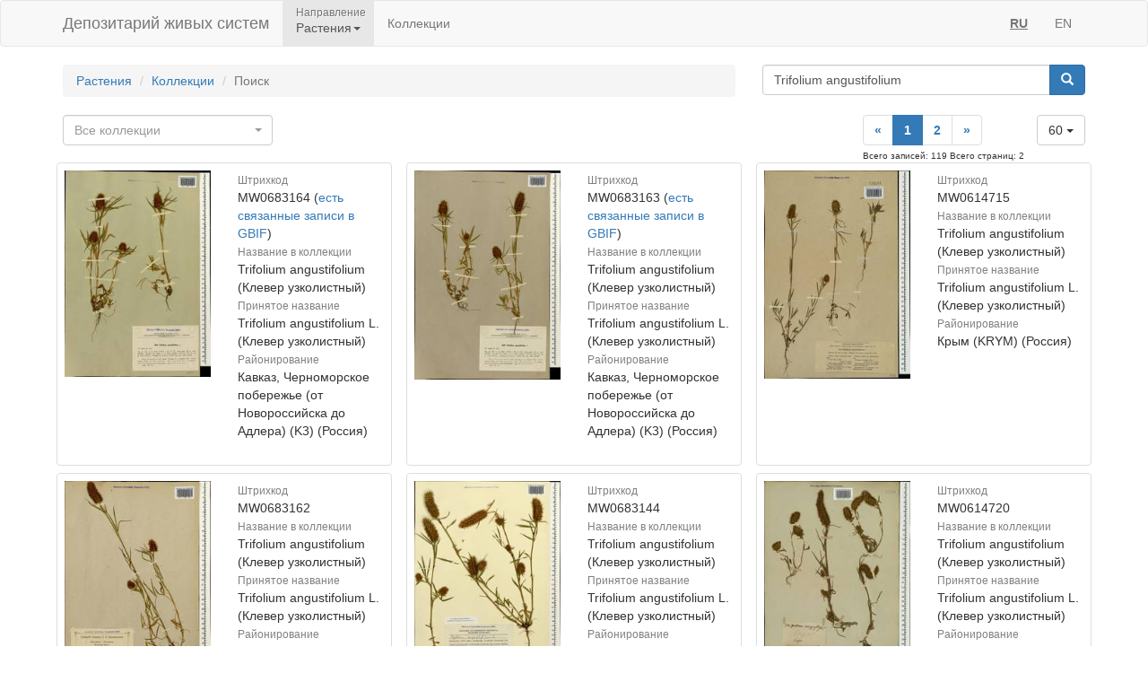

--- FILE ---
content_type: text/html;charset=UTF-8
request_url: https://plant.depo.msu.ru/open/public/search?queryString=Trifolium%20angustifolium&searchBy=any&division=p&x=10&y=12
body_size: 8975
content:
<!doctype html>
<html lang="ru">

<head>
    <!-- Общий Head -->
<!-- Общий Head -->
<meta charset="UTF-8"/>
<meta name="viewport" content="width=device-width, initial-scale=1"/>
<!-- Yandex.Metrika counter -->
<script type="text/javascript" > (function (d, w, c) { (w[c] = w[c] || []).push(function() { try { w.yaCounter50830101 = new Ya.Metrika2({ id:50830101, clickmap:true, trackLinks:true, accurateTrackBounce:true, webvisor:true }); } catch(e) { } }); var n = d.getElementsByTagName("script")[0], s = d.createElement("script"), f = function () { n.parentNode.insertBefore(s, n); }; s.type = "text/javascript"; s.async = true; s.src = "https://mc.yandex.ru/metrika/tag.js"; if (w.opera == "[object Opera]") { d.addEventListener("DOMContentLoaded", f, false); } else { f(); } })(document, window, "yandex_metrika_callbacks2"); </script>
<!-- /Yandex.Metrika counter -->
<link href="/open/resources/bootstrap/css/bootstrap.min.css" rel="stylesheet">
<link href="/open/resources/select2/css/select2.min.css" rel="stylesheet">
<link href="/open/resources/select2/css/select2-bootstrap.min.css" rel="stylesheet">
<link href="/open/resources/css/styles.css?v=6" rel="stylesheet">

    <link rel="alternate" hreflang="ru" href="https://plant.depo.msu.ru/open/public/search?queryString=Trifolium%20angustifolium&searchBy=any&division=p&x=10&y=12" />
    <link rel="alternate" hreflang="en" href="https://plant.depo.msu.ru/open/public/en/search?queryString=Trifolium%20angustifolium&searchBy=any&division=p&x=10&y=12" />

    <title>Поиск</title>
</head>
<body>








<div class="wrap">

    <!-- Верхняя навигация -->

<!-- Верхняя навигация -->
<nav class="navbar navbar-default">
    <div class="container">
        <div class="navbar-header">
            <button type="button" class="navbar-toggle collapsed" data-toggle="collapse" data-target="#navbar-collapse-1" aria-expanded="false">
                <span class="sr-only">Навигация</span>
                <span class="icon-bar"></span>
                <span class="icon-bar"></span>
                <span class="icon-bar"></span>
            </button>
            <a class="navbar-brand" href="/open/public" title="Национальный банк-депозитарий живых систем">
Депозитарий живых систем            </a>
        </div>

        <div class="collapse navbar-collapse" id="navbar-collapse-1">
            <ul class="nav navbar-nav">
                <li class="dropdown active">
                    <span class="dropdown-title">Направление</span>
                    <a href="#" class="dropdown-toggle titled" data-toggle="dropdown" role="button" aria-haspopup="true" aria-expanded="false">Растения<span class="caret"></span></a>
                    <ul class="dropdown-menu">
                            <li><a class="js-change-project" href="javascript:void(0)" data-project="M">
                                Микроорганизмы и грибы</a></li>
                                <li role="separator" class="divider"></li>
                            <li><a class="js-change-project" href="javascript:void(0)" data-project="A">
                                Животные</a></li>
                                <li role="separator" class="divider"></li>
                            <li><a class="js-change-project" href="javascript:void(0)" data-project="P">
                                Растения</a></li>
                                <li role="separator" class="divider"></li>
                            <li><a class="js-change-project" href="javascript:void(0)" data-project="H">
                                Биоматериалы человека</a></li>
                                <li role="separator" class="divider"></li>
                            <li><a class="js-change-project" href="javascript:void(0)" data-project="AGRO">
                                Культурные растения</a></li>
                                <li role="separator" class="divider"></li>
                            <li><a class="js-change-project" href="javascript:void(0)" data-project="DROS">
                                Дрозофилы</a></li>
                                <li role="separator" class="divider"></li>
                            <li><a class="js-change-project" href="javascript:void(0)" data-project="CHENZ">
                                Химическая Энзимология</a></li>
                                <li role="separator" class="divider"></li>
                            <li><a class="js-change-project" href="javascript:void(0)" data-project="BOOK">
                                Книги</a></li>
                    </ul>
                </li>
                <li><a href="/open/public/collections">Коллекции</a></li>

            </ul>

            <ul class="nav navbar-nav navbar-right">
                <li><a href="#" title="русский" class="language-link locale-active">RU</a></li>
                <li><a href="#" title="english" class="language-link ">EN</a></li>
            </ul>
        </div><!-- /.navbar-collapse -->
    </div><!-- /.container-fluid -->
</nav>
    <div class="container">
        <div class="row">
            <div class="col-sm-8">
                <!-- Хлебные крошки (градусник) -->
                <ol class="breadcrumb">
                    <li><a href="index">Растения</a></li>
                    <li><a href="collections">Коллекции</a></li>
                    <li class="active">Поиск</li>
                </ol>
            </div>
            <div class="col-sm-4">
                <div class="search-buttons">
<div class="input-group">
    <input type="text" class="form-control js-search-input" placeholder="Поиск: [род вид география синоним]">
    <span class="input-group-btn">
        <button class="btn btn-primary js-search-btn" data-search-by="any" data-search-type="organisms" type="button"><span class="glyphicon glyphicon-search"></span></button>
    </span>
</div>
                </div>
            </div>
        </div>

        <!-- Тулбар -->

        <div class="row">
            <div class="col-md-8">
                <div class="btn-toolbar search-buttons">

                        <div class="btn-group filter-selector">
                            <select id="js-filter-by-collection" style="width: 100%;" >
                                <option></option>
                                        <option value="MW-HerbAlchem">
                                            Herbarium Alchemillarum
                                        </option>
                                        <option value="KRSU">
                                            Гербарий СФУ (г. Красноярск)
                                        </option>
                                        <option value="MW">
                                            Гербарий МГУ
                                        </option>
                                        <option value="TUL">
                                            Гербарий ТГПУ (г. Тула)
                                        </option>
                                        <option value="TULGU">
                                            Гербарий ТулГУ (г. Тула)
                                        </option>
                                        <option value="MW-DigiPic">
                                            Digital Pictures of Living Plants
                                        </option>
                                        <option value="MW-Bryo">
                                            Гербарий мохообразных МГУ
                                        </option>
                                        <option value="KULPOL">
                                            Гербарий Музея-заповедника «Куликово поле» (г. Тула)
                                        </option>
                                        <option value="MAG">
                                            Гербарий ИБПС ДВО РАН (г. Магадан)
                                        </option>
                                        <option value="SMR">
                                            Гербарий Самарского университета
                                        </option>
                                        <option value="MW-Type">
                                            Типовой гербарий МГУ
                                        </option>
                                        <option value="KHA">
                                            Гербарий ИВЭП ДВО РАН (г. Хабаровск)
                                        </option>
                                        <option value="KUZ">
                                            Гербарий КузБС (г. Кемерово)
                                        </option>
                                        <option value="ATLAS">
                                            Атлас флоры России
                                        </option>
                                        <option value="TKM">
                                            Гербарий Тульского музея
                                        </option>
                                        <option value="MHA">
                                            Гербарий ГБС РАН
                                        </option>
                                        <option value="IRKU">
                                            Гербарий ИГУ (г. Иркутск)
                                        </option>
                                        <option value="RU-TYPES">
                                            Образцы из протологов
                                        </option>
                                        <option value="MW-DNA">
                                            ДНК растений
                                        </option>
                            </select>
                        </div>


                </div>
            </div>
            <!-- Блок с постраничным разбиением -->
                <div class="col-md-4">
<!-- Блок с постраничным разбиением -->

<div class="dropdown max-items-pager" style="float: right">
    <button class="btn btn-default dropdown-toggle" type="button" data-toggle="dropdown">
        60
        <span class="caret"></span></button>
    <ul class="dropdown-menu dropdown-menu-right" role="menu">
        <li><a role="menuitem" href="#">60</a></li>
        <li><a role="menuitem" href="#">120</a></li>
        <li><a role="menuitem" href="#">240</a></li>
        <li><a role="menuitem" href="#">600</a></li>
    </ul>
</div>
<div style="float: right">

    <nav aria-label="Page navigation">
        <ul class="pagination">
            <li>
                <a href="javascript:void(0)" aria-label="Previous" data-page="">
                    <span aria-hidden="true">&laquo;</span>
                </a>
            </li>
                    <li class="active"><a href="javascript:void(0)" data-page="1" class="active">1</a></li>
                    <li><a href="javascript:void(0)" data-page="2">2</a></li>
            <li>
                <a href="javascript:void(0)" aria-label="Next" data-page="2">
                    <span aria-hidden="true">&raquo;</span>
                </a>
            </li>
        </ul>
    </nav>
    <div style="font-size: x-small">
        Всего записей: 119
        Всего страниц: 2
    </div>
</div>
<div style="clear: both"></div>
                </div>
        </div>

        <!-- Разворачивающийся блок поиска -->

<!-- Разворачивающийся блок поиска -->
<div class="collapse" id="searchConditions">


<div class="well">
    <div class="row">
        <div class="col-sm-6">
            <h3>По организмам</h3>
            <div class="input-group">
                <input type="text" class="form-control" placeholder="Поиск выше рода">
                <span class="input-group-btn">
                                <button data-search-by="upper-genera" data-search-type="organisms" class="btn btn-primary js-search-btn" type="button"><span
                                        class="glyphicon glyphicon-search"></span></button>
                            </span>
            </div>

            <div class="input-group">
                <input type="text" class="form-control" placeholder="Поиск по виду">
                <span class="input-group-btn">
                                <button data-search-by="species" data-search-type="organisms" class="btn btn-primary js-search-btn" type="button"><span
                                        class="glyphicon glyphicon-search"></span></button>
                            </span>
            </div>

            <div class="input-group">
                <input type="text" class="form-control" placeholder="Поиск по роду">
                <span class="input-group-btn">
                                <button data-search-by="genera" data-search-type="organisms" class="btn btn-primary js-search-btn" type="button"><span
                                        class="glyphicon glyphicon-search"></span></button>
                            </span>
            </div>
        </div>


    </div>
</div>

</div>
        <!-- Блок с результатами (карточками) -->
                        <div class="row row-eq-height 1collection-view">
                        <div class="col-md-4 collection-item" data-link="/open/public/item/MW0683164">
                            <div class="collection-item-inner">
        <div class="row small-card">
            <div class="col-xs-6">        <img class="img-responsive" alt="Клевер узколистный L., Кавказ, Черноморское побережье (от Новороссийска до Адлера) (K3) (Россия)" title="MW0683164, Trifolium angustifolium (Клевер узколистный), specimen" src="/open/public/img/thumbnail/c5e1f7646f6509a4ae8cfbf89d0bf10b9bb54bac.jpg">
</div>
            <div class="col-xs-6"><dl class="dl-vertical" >
<dt><small>Штрихкод</small></dt>
<dd>MW0683164
(<a href="https://www.gbif.org/occurrence/1697800697/cluster" target="_blank">есть связанные записи в GBIF</a>)
</dd>
<dt><small>Название в коллекции</small></dt>
<dd>
Trifolium angustifolium (Клевер узколистный)
</dd>
<dt><small>Принятое название</small></dt>
<dd>Trifolium angustifolium L. (Клевер узколистный)</dd>
<dt><small>Районирование</small></dt>
<dd>Кавказ, Черноморское побережье (от Новороссийска до Адлера) (K3) (Россия)</dd>
</dl></div>
        </div>
                            </div>
                        </div>
                        <div class="col-md-4 collection-item" data-link="/open/public/item/MW0683163">
                            <div class="collection-item-inner">
        <div class="row small-card">
            <div class="col-xs-6">        <img class="img-responsive" alt="Клевер узколистный L., Кавказ, Черноморское побережье (от Новороссийска до Адлера) (K3) (Россия)" title="MW0683163, Trifolium angustifolium (Клевер узколистный), specimen" src="/open/public/img/thumbnail/88523763a8d6de9423ba31a5f6995681a4acf666.jpg">
</div>
            <div class="col-xs-6"><dl class="dl-vertical" >
<dt><small>Штрихкод</small></dt>
<dd>MW0683163
(<a href="https://www.gbif.org/occurrence/1697800645/cluster" target="_blank">есть связанные записи в GBIF</a>)
</dd>
<dt><small>Название в коллекции</small></dt>
<dd>
Trifolium angustifolium (Клевер узколистный)
</dd>
<dt><small>Принятое название</small></dt>
<dd>Trifolium angustifolium L. (Клевер узколистный)</dd>
<dt><small>Районирование</small></dt>
<dd>Кавказ, Черноморское побережье (от Новороссийска до Адлера) (K3) (Россия)</dd>
</dl></div>
        </div>
                            </div>
                        </div>
                        <div class="col-md-4 collection-item" data-link="/open/public/item/MW0614715">
                            <div class="collection-item-inner">
        <div class="row small-card">
            <div class="col-xs-6">        <img class="img-responsive" alt="Клевер узколистный L., Крым (KRYM) (Россия)" title="MW0614715, Trifolium angustifolium (Клевер узколистный), specimen" src="/open/public/img/thumbnail/aee22d3b5411f7a69e3872af514eba50a3a5e52e.jpg">
</div>
            <div class="col-xs-6"><dl class="dl-vertical" >
<dt><small>Штрихкод</small></dt>
<dd>MW0614715
</dd>
<dt><small>Название в коллекции</small></dt>
<dd>
Trifolium angustifolium (Клевер узколистный)
</dd>
<dt><small>Принятое название</small></dt>
<dd>Trifolium angustifolium L. (Клевер узколистный)</dd>
<dt><small>Районирование</small></dt>
<dd>Крым (KRYM) (Россия)</dd>
</dl></div>
        </div>
                            </div>
                        </div>
                        </div>
                        <div class="row row-eq-height 1collection-view">
                        <div class="col-md-4 collection-item" data-link="/open/public/item/MW0683162">
                            <div class="collection-item-inner">
        <div class="row small-card">
            <div class="col-xs-6">        <img class="img-responsive" alt="Клевер узколистный L., Кавказ, Черноморское побережье (от Новороссийска до Адлера) (K3) (Россия)" title="MW0683162, Trifolium angustifolium (Клевер узколистный), specimen" src="/open/public/img/thumbnail/47d25fb7f9b56329fc0c706ed58b901f30c29414.jpg">
</div>
            <div class="col-xs-6"><dl class="dl-vertical" >
<dt><small>Штрихкод</small></dt>
<dd>MW0683162
</dd>
<dt><small>Название в коллекции</small></dt>
<dd>
Trifolium angustifolium (Клевер узколистный)
</dd>
<dt><small>Принятое название</small></dt>
<dd>Trifolium angustifolium L. (Клевер узколистный)</dd>
<dt><small>Районирование</small></dt>
<dd>Кавказ, Черноморское побережье (от Новороссийска до Адлера) (K3) (Россия)</dd>
</dl></div>
        </div>
                            </div>
                        </div>
                        <div class="col-md-4 collection-item" data-link="/open/public/item/MW0683144">
                            <div class="collection-item-inner">
        <div class="row small-card">
            <div class="col-xs-6">        <img class="img-responsive" alt="Клевер узколистный L., Кавказ, Дагестан (K2) (Россия)" title="MW0683144, Trifolium angustifolium (Клевер узколистный), specimen" src="/open/public/img/thumbnail/1ca682dfbad796b06d450fb86165fafec509f6e5.jpg">
</div>
            <div class="col-xs-6"><dl class="dl-vertical" >
<dt><small>Штрихкод</small></dt>
<dd>MW0683144
</dd>
<dt><small>Название в коллекции</small></dt>
<dd>
Trifolium angustifolium (Клевер узколистный)
</dd>
<dt><small>Принятое название</small></dt>
<dd>Trifolium angustifolium L. (Клевер узколистный)</dd>
<dt><small>Районирование</small></dt>
<dd>Кавказ, Дагестан (K2) (Россия)</dd>
</dl></div>
        </div>
                            </div>
                        </div>
                        <div class="col-md-4 collection-item" data-link="/open/public/item/MW0614720">
                            <div class="collection-item-inner">
        <div class="row small-card">
            <div class="col-xs-6">        <img class="img-responsive" alt="Клевер узколистный L., Крым (KRYM) (Россия)" title="MW0614720, Trifolium angustifolium (Клевер узколистный), specimen" src="/open/public/img/thumbnail/5bc85b97f0afbad232739de1676ed0905cbc692d.jpg">
</div>
            <div class="col-xs-6"><dl class="dl-vertical" >
<dt><small>Штрихкод</small></dt>
<dd>MW0614720
</dd>
<dt><small>Название в коллекции</small></dt>
<dd>
Trifolium angustifolium (Клевер узколистный)
</dd>
<dt><small>Принятое название</small></dt>
<dd>Trifolium angustifolium L. (Клевер узколистный)</dd>
<dt><small>Районирование</small></dt>
<dd>Крым (KRYM) (Россия)</dd>
</dl></div>
        </div>
                            </div>
                        </div>
                        </div>
                        <div class="row row-eq-height 1collection-view">
                        <div class="col-md-4 collection-item" data-link="/open/public/item/MW0614727">
                            <div class="collection-item-inner">
        <div class="row small-card">
            <div class="col-xs-6">        <img class="img-responsive" alt="Клевер узколистный L., Крым (KRYM) (Россия)" title="MW0614727, Trifolium angustifolium (Клевер узколистный), specimen" src="/open/public/img/thumbnail/02ca1b8b80d35147cbcb589dbd65270642377f2c.jpg">
</div>
            <div class="col-xs-6"><dl class="dl-vertical" >
<dt><small>Штрихкод</small></dt>
<dd>MW0614727
</dd>
<dt><small>Название в коллекции</small></dt>
<dd>
Trifolium angustifolium (Клевер узколистный)
</dd>
<dt><small>Принятое название</small></dt>
<dd>Trifolium angustifolium L. (Клевер узколистный)</dd>
<dt><small>Районирование</small></dt>
<dd>Крым (KRYM) (Россия)</dd>
</dl></div>
        </div>
                            </div>
                        </div>
                        <div class="col-md-4 collection-item" data-link="/open/public/item/MW0614726">
                            <div class="collection-item-inner">
        <div class="row small-card">
            <div class="col-xs-6">        <img class="img-responsive" alt="Клевер узколистный L., Крым (KRYM) (Россия)" title="MW0614726, Trifolium angustifolium (Клевер узколистный), specimen" src="/open/public/img/thumbnail/6dec366dc770cd11c17e16adf993f1be8d9cd547.jpg">
</div>
            <div class="col-xs-6"><dl class="dl-vertical" >
<dt><small>Штрихкод</small></dt>
<dd>MW0614726
</dd>
<dt><small>Название в коллекции</small></dt>
<dd>
Trifolium angustifolium (Клевер узколистный)
</dd>
<dt><small>Принятое название</small></dt>
<dd>Trifolium angustifolium L. (Клевер узколистный)</dd>
<dt><small>Районирование</small></dt>
<dd>Крым (KRYM) (Россия)</dd>
</dl></div>
        </div>
                            </div>
                        </div>
                        <div class="col-md-4 collection-item" data-link="/open/public/item/MW0614722">
                            <div class="collection-item-inner">
        <div class="row small-card">
            <div class="col-xs-6">        <img class="img-responsive" alt="Клевер узколистный L., Крым (KRYM) (Россия)" title="MW0614722, Trifolium angustifolium (Клевер узколистный), specimen" src="/open/public/img/thumbnail/9b086171b255c00f40d886e56cf9e6bc4187ab3f.jpg">
</div>
            <div class="col-xs-6"><dl class="dl-vertical" >
<dt><small>Штрихкод</small></dt>
<dd>MW0614722
</dd>
<dt><small>Название в коллекции</small></dt>
<dd>
Trifolium angustifolium (Клевер узколистный)
</dd>
<dt><small>Принятое название</small></dt>
<dd>Trifolium angustifolium L. (Клевер узколистный)</dd>
<dt><small>Районирование</small></dt>
<dd>Крым (KRYM) (Россия)</dd>
</dl></div>
        </div>
                            </div>
                        </div>
                        </div>
                        <div class="row row-eq-height 1collection-view">
                        <div class="col-md-4 collection-item" data-link="/open/public/item/MW0614723">
                            <div class="collection-item-inner">
        <div class="row small-card">
            <div class="col-xs-6">        <img class="img-responsive" alt="Клевер узколистный L., Крым (KRYM) (Россия)" title="MW0614723, Trifolium angustifolium (Клевер узколистный), specimen" src="/open/public/img/thumbnail/cf94d4cfb3956cc8472879e51b81acea23da6b10.jpg">
</div>
            <div class="col-xs-6"><dl class="dl-vertical" >
<dt><small>Штрихкод</small></dt>
<dd>MW0614723
</dd>
<dt><small>Название в коллекции</small></dt>
<dd>
Trifolium angustifolium (Клевер узколистный)
</dd>
<dt><small>Принятое название</small></dt>
<dd>Trifolium angustifolium L. (Клевер узколистный)</dd>
<dt><small>Районирование</small></dt>
<dd>Крым (KRYM) (Россия)</dd>
</dl></div>
        </div>
                            </div>
                        </div>
                        <div class="col-md-4 collection-item" data-link="/open/public/item/MW0614718">
                            <div class="collection-item-inner">
        <div class="row small-card">
            <div class="col-xs-6">        <img class="img-responsive" alt="Клевер узколистный L., Крым (KRYM) (Россия)" title="MW0614718, Trifolium angustifolium (Клевер узколистный), specimen" src="/open/public/img/thumbnail/032b889563db7af5746989b52f79f4c6d66b1499.jpg">
</div>
            <div class="col-xs-6"><dl class="dl-vertical" >
<dt><small>Штрихкод</small></dt>
<dd>MW0614718
</dd>
<dt><small>Название в коллекции</small></dt>
<dd>
Trifolium angustifolium (Клевер узколистный)
</dd>
<dt><small>Принятое название</small></dt>
<dd>Trifolium angustifolium L. (Клевер узколистный)</dd>
<dt><small>Районирование</small></dt>
<dd>Крым (KRYM) (Россия)</dd>
</dl></div>
        </div>
                            </div>
                        </div>
                        <div class="col-md-4 collection-item" data-link="/open/public/item/MW0614721">
                            <div class="collection-item-inner">
        <div class="row small-card">
            <div class="col-xs-6">        <img class="img-responsive" alt="Клевер узколистный L., Крым (KRYM) (Россия)" title="MW0614721, Trifolium angustifolium (Клевер узколистный), specimen" src="/open/public/img/thumbnail/2b036473095f2dddede373ae569b3961df5bbf80.jpg">
</div>
            <div class="col-xs-6"><dl class="dl-vertical" >
<dt><small>Штрихкод</small></dt>
<dd>MW0614721
</dd>
<dt><small>Название в коллекции</small></dt>
<dd>
Trifolium angustifolium (Клевер узколистный)
</dd>
<dt><small>Принятое название</small></dt>
<dd>Trifolium angustifolium L. (Клевер узколистный)</dd>
<dt><small>Районирование</small></dt>
<dd>Крым (KRYM) (Россия)</dd>
</dl></div>
        </div>
                            </div>
                        </div>
                        </div>
                        <div class="row row-eq-height 1collection-view">
                        <div class="col-md-4 collection-item" data-link="/open/public/item/MW0614724">
                            <div class="collection-item-inner">
        <div class="row small-card">
            <div class="col-xs-6">        <img class="img-responsive" alt="Клевер узколистный L., Крым (KRYM) (Россия)" title="MW0614724, Trifolium angustifolium (Клевер узколистный), specimen" src="/open/public/img/thumbnail/4c5ffe761dc094b2f752f3380b6904e65eadfb7b.jpg">
</div>
            <div class="col-xs-6"><dl class="dl-vertical" >
<dt><small>Штрихкод</small></dt>
<dd>MW0614724
</dd>
<dt><small>Название в коллекции</small></dt>
<dd>
Trifolium angustifolium (Клевер узколистный)
</dd>
<dt><small>Принятое название</small></dt>
<dd>Trifolium angustifolium L. (Клевер узколистный)</dd>
<dt><small>Районирование</small></dt>
<dd>Крым (KRYM) (Россия)</dd>
</dl></div>
        </div>
                            </div>
                        </div>
                        <div class="col-md-4 collection-item" data-link="/open/public/item/MW0614725">
                            <div class="collection-item-inner">
        <div class="row small-card">
            <div class="col-xs-6">        <img class="img-responsive" alt="Клевер узколистный L., Крым (KRYM) (Россия)" title="MW0614725, Trifolium angustifolium (Клевер узколистный), specimen" src="/open/public/img/thumbnail/875326be09707e50354a6c2f7fe98bb86f1ab622.jpg">
</div>
            <div class="col-xs-6"><dl class="dl-vertical" >
<dt><small>Штрихкод</small></dt>
<dd>MW0614725
</dd>
<dt><small>Название в коллекции</small></dt>
<dd>
Trifolium angustifolium (Клевер узколистный)
</dd>
<dt><small>Принятое название</small></dt>
<dd>Trifolium angustifolium L. (Клевер узколистный)</dd>
<dt><small>Районирование</small></dt>
<dd>Крым (KRYM) (Россия)</dd>
</dl></div>
        </div>
                            </div>
                        </div>
                        <div class="col-md-4 collection-item" data-link="/open/public/item/MW0614730">
                            <div class="collection-item-inner">
        <div class="row small-card">
            <div class="col-xs-6">        <img class="img-responsive" alt="Клевер узколистный L., Крым (KRYM) (Россия)" title="MW0614730, Trifolium angustifolium (Клевер узколистный), specimen" src="/open/public/img/thumbnail/ae430d258170e0bb1b352aa47c881eef6abcb67e.jpg">
</div>
            <div class="col-xs-6"><dl class="dl-vertical" >
<dt><small>Штрихкод</small></dt>
<dd>MW0614730
</dd>
<dt><small>Название в коллекции</small></dt>
<dd>
Trifolium angustifolium (Клевер узколистный)
</dd>
<dt><small>Принятое название</small></dt>
<dd>Trifolium angustifolium L. (Клевер узколистный)</dd>
<dt><small>Районирование</small></dt>
<dd>Крым (KRYM) (Россия)</dd>
</dl></div>
        </div>
                            </div>
                        </div>
                        </div>
                        <div class="row row-eq-height 1collection-view">
                        <div class="col-md-4 collection-item" data-link="/open/public/item/MW0614731">
                            <div class="collection-item-inner">
        <div class="row small-card">
            <div class="col-xs-6">        <img class="img-responsive" alt="Клевер узколистный L., Крым (KRYM) (Россия)" title="MW0614731, Trifolium angustifolium (Клевер узколистный), specimen" src="/open/public/img/thumbnail/743bd7d3c78dd879fe376b95f9af1b18d71abeac.jpg">
</div>
            <div class="col-xs-6"><dl class="dl-vertical" >
<dt><small>Штрихкод</small></dt>
<dd>MW0614731
</dd>
<dt><small>Название в коллекции</small></dt>
<dd>
Trifolium angustifolium (Клевер узколистный)
</dd>
<dt><small>Принятое название</small></dt>
<dd>Trifolium angustifolium L. (Клевер узколистный)</dd>
<dt><small>Районирование</small></dt>
<dd>Крым (KRYM) (Россия)</dd>
</dl></div>
        </div>
                            </div>
                        </div>
                        <div class="col-md-4 collection-item" data-link="/open/public/item/MW0780223">
                            <div class="collection-item-inner">
        <div class="row small-card">
            <div class="col-xs-6">        <img class="img-responsive" alt="Клевер узколистный L., Западная Европа (EUR) (Италия)" title="MW0780223, Trifolium angustifolium (Клевер узколистный), specimen" src="/open/public/img/thumbnail/8be4fef39bca52675c25e649f6d688f35dcabb07.jpg">
</div>
            <div class="col-xs-6"><dl class="dl-vertical" >
<dt><small>Штрихкод</small></dt>
<dd>MW0780223
</dd>
<dt><small>Название в коллекции</small></dt>
<dd>
Trifolium angustifolium (Клевер узколистный)
</dd>
<dt><small>Принятое название</small></dt>
<dd>Trifolium angustifolium L. (Клевер узколистный)</dd>
<dt><small>Районирование</small></dt>
<dd>Западная Европа (EUR) (Италия)</dd>
</dl></div>
        </div>
                            </div>
                        </div>
                        <div class="col-md-4 collection-item" data-link="/open/public/item/MW0683167">
                            <div class="collection-item-inner">
        <div class="row small-card">
            <div class="col-xs-6">        <img class="img-responsive" alt="Клевер узколистный L., Кавказ, Грузия (K4) (Грузия)" title="MW0683167, Trifolium angustifolium (Клевер узколистный), specimen" src="/open/public/img/thumbnail/b37c3d00d659e14e2e5fcb9e04878d646e6cfaeb.jpg">
</div>
            <div class="col-xs-6"><dl class="dl-vertical" >
<dt><small>Штрихкод</small></dt>
<dd>MW0683167
</dd>
<dt><small>Название в коллекции</small></dt>
<dd>
Trifolium angustifolium (Клевер узколистный)
</dd>
<dt><small>Принятое название</small></dt>
<dd>Trifolium angustifolium L. (Клевер узколистный)</dd>
<dt><small>Районирование</small></dt>
<dd>Кавказ, Грузия (K4) (Грузия)</dd>
</dl></div>
        </div>
                            </div>
                        </div>
                        </div>
                        <div class="row row-eq-height 1collection-view">
                        <div class="col-md-4 collection-item" data-link="/open/public/item/MW0683168">
                            <div class="collection-item-inner">
        <div class="row small-card">
            <div class="col-xs-6">        <img class="img-responsive" alt="Клевер узколистный L., Кавказ, Грузия (K4) (Грузия)" title="MW0683168, Trifolium angustifolium (Клевер узколистный), specimen" src="/open/public/img/thumbnail/8a020cf15ee10c2c7d2f4ac13112f5c2031d8d3d.jpg">
</div>
            <div class="col-xs-6"><dl class="dl-vertical" >
<dt><small>Штрихкод</small></dt>
<dd>MW0683168
</dd>
<dt><small>Название в коллекции</small></dt>
<dd>
Trifolium angustifolium (Клевер узколистный)
</dd>
<dt><small>Принятое название</small></dt>
<dd>Trifolium angustifolium L. (Клевер узколистный)</dd>
<dt><small>Районирование</small></dt>
<dd>Кавказ, Грузия (K4) (Грузия)</dd>
</dl></div>
        </div>
                            </div>
                        </div>
                        <div class="col-md-4 collection-item" data-link="/open/public/item/MW0683170">
                            <div class="collection-item-inner">
        <div class="row small-card">
            <div class="col-xs-6">        <img class="img-responsive" alt="Клевер узколистный L., Кавказ, Грузия (K4) (Грузия)" title="MW0683170, Trifolium angustifolium (Клевер узколистный), specimen" src="/open/public/img/thumbnail/d0bde123fbe065cb54fa9d2f1777ebaa09f11ef8.jpg">
</div>
            <div class="col-xs-6"><dl class="dl-vertical" >
<dt><small>Штрихкод</small></dt>
<dd>MW0683170
</dd>
<dt><small>Название в коллекции</small></dt>
<dd>
Trifolium angustifolium (Клевер узколистный)
</dd>
<dt><small>Принятое название</small></dt>
<dd>Trifolium angustifolium L. (Клевер узколистный)</dd>
<dt><small>Районирование</small></dt>
<dd>Кавказ, Грузия (K4) (Грузия)</dd>
</dl></div>
        </div>
                            </div>
                        </div>
                        <div class="col-md-4 collection-item" data-link="/open/public/item/MW0683173">
                            <div class="collection-item-inner">
        <div class="row small-card">
            <div class="col-xs-6">        <img class="img-responsive" alt="Клевер узколистный L., Кавказ, Азербайджан (K6) (Азербайджан)" title="MW0683173, Trifolium angustifolium (Клевер узколистный), specimen" src="/open/public/img/thumbnail/601624eaa10f5b017a8d8242db4584c5a91dc959.jpg">
</div>
            <div class="col-xs-6"><dl class="dl-vertical" >
<dt><small>Штрихкод</small></dt>
<dd>MW0683173
</dd>
<dt><small>Название в коллекции</small></dt>
<dd>
Trifolium angustifolium (Клевер узколистный)
</dd>
<dt><small>Принятое название</small></dt>
<dd>Trifolium angustifolium L. (Клевер узколистный)</dd>
<dt><small>Районирование</small></dt>
<dd>Кавказ, Азербайджан (K6) (Азербайджан)</dd>
</dl></div>
        </div>
                            </div>
                        </div>
                        </div>
                        <div class="row row-eq-height 1collection-view">
                        <div class="col-md-4 collection-item" data-link="/open/public/item/MW0683169">
                            <div class="collection-item-inner">
        <div class="row small-card">
            <div class="col-xs-6">        <img class="img-responsive" alt="Клевер узколистный L., Кавказ, Грузия (K4) (Грузия)" title="MW0683169, Trifolium angustifolium (Клевер узколистный), specimen" src="/open/public/img/thumbnail/17ef175e55ca191ad76abfbf4f993fada63bc259.jpg">
</div>
            <div class="col-xs-6"><dl class="dl-vertical" >
<dt><small>Штрихкод</small></dt>
<dd>MW0683169
</dd>
<dt><small>Название в коллекции</small></dt>
<dd>
Trifolium angustifolium (Клевер узколистный)
</dd>
<dt><small>Принятое название</small></dt>
<dd>Trifolium angustifolium L. (Клевер узколистный)</dd>
<dt><small>Районирование</small></dt>
<dd>Кавказ, Грузия (K4) (Грузия)</dd>
</dl></div>
        </div>
                            </div>
                        </div>
                        <div class="col-md-4 collection-item" data-link="/open/public/item/MW0683171">
                            <div class="collection-item-inner">
        <div class="row small-card">
            <div class="col-xs-6">        <img class="img-responsive" alt="Клевер узколистный L., Кавказ, Абхазия (K4a) (Абхазия)" title="MW0683171, Trifolium angustifolium (Клевер узколистный), specimen" src="/open/public/img/thumbnail/6bfe8e09232bd4a66651af376fd0573bd3657e9e.jpg">
</div>
            <div class="col-xs-6"><dl class="dl-vertical" >
<dt><small>Штрихкод</small></dt>
<dd>MW0683171
</dd>
<dt><small>Название в коллекции</small></dt>
<dd>
Trifolium angustifolium (Клевер узколистный)
</dd>
<dt><small>Принятое название</small></dt>
<dd>Trifolium angustifolium L. (Клевер узколистный)</dd>
<dt><small>Районирование</small></dt>
<dd>Кавказ, Абхазия (K4a) (Абхазия)</dd>
</dl></div>
        </div>
                            </div>
                        </div>
                        <div class="col-md-4 collection-item" data-link="/open/public/item/MW0683146">
                            <div class="collection-item-inner">
        <div class="row small-card">
            <div class="col-xs-6">        <img class="img-responsive" alt="Клевер узколистный L., Кавказ, Дагестан (K2) (Россия)" title="MW0683146, Trifolium angustifolium (Клевер узколистный), specimen" src="/open/public/img/thumbnail/648cef885bbe9aa707dbfaac5dfef9873e1b3ff8.jpg">
</div>
            <div class="col-xs-6"><dl class="dl-vertical" >
<dt><small>Штрихкод</small></dt>
<dd>MW0683146
</dd>
<dt><small>Название в коллекции</small></dt>
<dd>
Trifolium angustifolium (Клевер узколистный)
</dd>
<dt><small>Принятое название</small></dt>
<dd>Trifolium angustifolium L. (Клевер узколистный)</dd>
<dt><small>Районирование</small></dt>
<dd>Кавказ, Дагестан (K2) (Россия)</dd>
</dl></div>
        </div>
                            </div>
                        </div>
                        </div>
                        <div class="row row-eq-height 1collection-view">
                        <div class="col-md-4 collection-item" data-link="/open/public/item/MW0683147">
                            <div class="collection-item-inner">
        <div class="row small-card">
            <div class="col-xs-6">        <img class="img-responsive" alt="Клевер узколистный L., Кавказ, Дагестан (K2) (Россия)" title="MW0683147, Trifolium angustifolium (Клевер узколистный), specimen" src="/open/public/img/thumbnail/e5fed2f43ab11b7182de08fabc13dcfac916f44a.jpg">
</div>
            <div class="col-xs-6"><dl class="dl-vertical" >
<dt><small>Штрихкод</small></dt>
<dd>MW0683147
</dd>
<dt><small>Название в коллекции</small></dt>
<dd>
Trifolium angustifolium (Клевер узколистный)
</dd>
<dt><small>Принятое название</small></dt>
<dd>Trifolium angustifolium L. (Клевер узколистный)</dd>
<dt><small>Районирование</small></dt>
<dd>Кавказ, Дагестан (K2) (Россия)</dd>
</dl></div>
        </div>
                            </div>
                        </div>
                        <div class="col-md-4 collection-item" data-link="/open/public/item/FLORUS_Trifolium_angustifolium">
                            <div class="collection-item-inner">
        <div class="row small-card">
            <div class="col-xs-6">        <img class="img-responsive" alt="Trifolium angustifolium, Клевер узколистный L., Атлас флоры России (FLORUS) (Россия)" title="FLORUS_Trifolium_angustifolium, Trifolium angustifolium (Клевер узколистный), specimen" src="/open/public/img/thumbnail/d52de56b30dbc45df3405f9f7d666f6b9d39dbf4.jpg">
</div>
            <div class="col-xs-6"><dl class="dl-vertical">
<dt><small>Название в коллекции</small></dt>
<dd>
Trifolium angustifolium (Клевер узколистный)
</dd>
<dt><small>Принятое название</small></dt>
<dd>Trifolium angustifolium L. (Клевер узколистный)</dd>
<dt><small>Районирование</small></dt>
<dd>Атлас флоры России (FLORUS) (Россия)</dd>
</dl></div>
        </div>
                            </div>
                        </div>
                        <div class="col-md-4 collection-item" data-link="/open/public/item/MW1018813">
                            <div class="collection-item-inner">
        <div class="row small-card">
            <div class="col-xs-6">        <img class="img-responsive" alt="Клевер узколистный L., Кавказ, Азербайджан (K6) (Азербайджан)" title="MW1018813, Trifolium angustifolium (Клевер узколистный), specimen" src="/open/public/img/thumbnail/b6322df94922bce170b30f010449b71d78121fe8.jpg">
</div>
            <div class="col-xs-6"><dl class="dl-vertical" >
<dt><small>Штрихкод</small></dt>
<dd>MW1018813
</dd>
<dt><small>Название в коллекции</small></dt>
<dd>
Trifolium angustifolium (Клевер узколистный)
</dd>
<dt><small>Принятое название</small></dt>
<dd>Trifolium angustifolium L. (Клевер узколистный)</dd>
<dt><small>Районирование</small></dt>
<dd>Кавказ, Азербайджан (K6) (Азербайджан)</dd>
</dl></div>
        </div>
                            </div>
                        </div>
                        </div>
                        <div class="row row-eq-height 1collection-view">
                        <div class="col-md-4 collection-item" data-link="/open/public/item/MW1018812">
                            <div class="collection-item-inner">
        <div class="row small-card">
            <div class="col-xs-6">        <img class="img-responsive" alt="Клевер узколистный L., Кавказ, Азербайджан (K6) (Азербайджан)" title="MW1018812, Trifolium angustifolium (Клевер узколистный), specimen" src="/open/public/img/thumbnail/d50c173b692806abdd55aa4dbe573b56460b90c0.jpg">
</div>
            <div class="col-xs-6"><dl class="dl-vertical" >
<dt><small>Штрихкод</small></dt>
<dd>MW1018812
</dd>
<dt><small>Название в коллекции</small></dt>
<dd>
Trifolium angustifolium (Клевер узколистный)
</dd>
<dt><small>Принятое название</small></dt>
<dd>Trifolium angustifolium L. (Клевер узколистный)</dd>
<dt><small>Районирование</small></dt>
<dd>Кавказ, Азербайджан (K6) (Азербайджан)</dd>
</dl></div>
        </div>
                            </div>
                        </div>
                        <div class="col-md-4 collection-item" data-link="/open/public/item/MW1018810">
                            <div class="collection-item-inner">
        <div class="row small-card">
            <div class="col-xs-6">        <img class="img-responsive" alt="Клевер узколистный L., Кавказ, Краснодарский край и Адыгея (K1a) (Россия)" title="MW1018810, Trifolium angustifolium (Клевер узколистный), specimen" src="/open/public/img/thumbnail/79bd7e9d55ed8c3411e18ff9c2bed25d20390f60.jpg">
</div>
            <div class="col-xs-6"><dl class="dl-vertical" >
<dt><small>Штрихкод</small></dt>
<dd>MW1018810
</dd>
<dt><small>Название в коллекции</small></dt>
<dd>
Trifolium angustifolium (Клевер узколистный)
</dd>
<dt><small>Принятое название</small></dt>
<dd>Trifolium angustifolium L. (Клевер узколистный)</dd>
<dt><small>Районирование</small></dt>
<dd>Кавказ, Краснодарский край и Адыгея (K1a) (Россия)</dd>
</dl></div>
        </div>
                            </div>
                        </div>
                        <div class="col-md-4 collection-item" data-link="/open/public/item/MW1015918">
                            <div class="collection-item-inner">
        <div class="row small-card">
            <div class="col-xs-6">        <img class="img-responsive" alt="Клевер узколистный L., Кавказ, Черноморское побережье (от Новороссийска до Адлера) (K3) (Россия)" title="MW1015918, Trifolium angustifolium (Клевер узколистный), specimen" src="/open/public/img/thumbnail/ec68af4eecaabe3c751dd255087f1adab08cba4d.jpg">
</div>
            <div class="col-xs-6"><dl class="dl-vertical" >
<dt><small>Штрихкод</small></dt>
<dd>MW1015918
</dd>
<dt><small>Название в коллекции</small></dt>
<dd>
Trifolium angustifolium (Клевер узколистный)
</dd>
<dt><small>Принятое название</small></dt>
<dd>Trifolium angustifolium L. (Клевер узколистный)</dd>
<dt><small>Районирование</small></dt>
<dd>Кавказ, Черноморское побережье (от Новороссийска до Адлера) (K3) (Россия)</dd>
</dl></div>
        </div>
                            </div>
                        </div>
                        </div>
                        <div class="row row-eq-height 1collection-view">
                        <div class="col-md-4 collection-item" data-link="/open/public/item/MW0599746">
                            <div class="collection-item-inner">
        <div class="row small-card">
            <div class="col-xs-6">        <img class="img-responsive" alt="Клевер узколистный L., Крым (KRYM) (Россия)" title="MW0599746, Trifolium angustifolium (Клевер узколистный), specimen" src="/open/public/img/thumbnail/ca81a8e050bc0f405e09bcbb7e83324e7f1875d7.jpg">
</div>
            <div class="col-xs-6"><dl class="dl-vertical" >
<dt><small>Штрихкод</small></dt>
<dd>MW0599746
</dd>
<dt><small>Название в коллекции</small></dt>
<dd>
Trifolium angustifolium (Клевер узколистный)
</dd>
<dt><small>Принятое название</small></dt>
<dd>Trifolium angustifolium L. (Клевер узколистный)</dd>
<dt><small>Районирование</small></dt>
<dd>Крым (KRYM) (Россия)</dd>
</dl></div>
        </div>
                            </div>
                        </div>
                        <div class="col-md-4 collection-item" data-link="/open/public/item/MW1018811">
                            <div class="collection-item-inner">
        <div class="row small-card">
            <div class="col-xs-6">        <img class="img-responsive" alt="Клевер узколистный L., Кавказ, Черноморское побережье (от Новороссийска до Адлера) (K3) (Россия)" title="MW1018811, Trifolium angustifolium (Клевер узколистный), specimen" src="/open/public/img/thumbnail/2affadf56a61ae958bb2c31116523ec468485ecf.jpg">
</div>
            <div class="col-xs-6"><dl class="dl-vertical" >
<dt><small>Штрихкод</small></dt>
<dd>MW1018811
</dd>
<dt><small>Название в коллекции</small></dt>
<dd>
Trifolium angustifolium (Клевер узколистный)
</dd>
<dt><small>Принятое название</small></dt>
<dd>Trifolium angustifolium L. (Клевер узколистный)</dd>
<dt><small>Районирование</small></dt>
<dd>Кавказ, Черноморское побережье (от Новороссийска до Адлера) (K3) (Россия)</dd>
</dl></div>
        </div>
                            </div>
                        </div>
                        <div class="col-md-4 collection-item" data-link="/open/public/item/MW1014609">
                            <div class="collection-item-inner">
        <div class="row small-card">
            <div class="col-xs-6">        <img class="img-responsive" alt="Клевер узколистный L., Кавказ, Черноморское побережье (от Новороссийска до Адлера) (K3) (Россия)" title="MW1014609, Trifolium angustifolium (Клевер узколистный), specimen" src="/open/public/img/thumbnail/b2fbad730a9fdb771769eaf05884ca296bd4d86c.jpg">
</div>
            <div class="col-xs-6"><dl class="dl-vertical" >
<dt><small>Штрихкод</small></dt>
<dd>MW1014609
</dd>
<dt><small>Название в коллекции</small></dt>
<dd>
Trifolium angustifolium (Клевер узколистный)
</dd>
<dt><small>Принятое название</small></dt>
<dd>Trifolium angustifolium L. (Клевер узколистный)</dd>
<dt><small>Районирование</small></dt>
<dd>Кавказ, Черноморское побережье (от Новороссийска до Адлера) (K3) (Россия)</dd>
</dl></div>
        </div>
                            </div>
                        </div>
                        </div>
                        <div class="row row-eq-height 1collection-view">
                        <div class="col-md-4 collection-item" data-link="/open/public/item/MW1015917">
                            <div class="collection-item-inner">
        <div class="row small-card">
            <div class="col-xs-6">        <img class="img-responsive" alt="Клевер узколистный L., Кавказ, Черноморское побережье (от Новороссийска до Адлера) (K3) (Россия)" title="MW1015917, Trifolium angustifolium (Клевер узколистный), specimen" src="/open/public/img/thumbnail/f2e9c93fc3569325e485aa9ccf502d8f701f0598.jpg">
</div>
            <div class="col-xs-6"><dl class="dl-vertical" >
<dt><small>Штрихкод</small></dt>
<dd>MW1015917
</dd>
<dt><small>Название в коллекции</small></dt>
<dd>
Trifolium angustifolium (Клевер узколистный)
</dd>
<dt><small>Принятое название</small></dt>
<dd>Trifolium angustifolium L. (Клевер узколистный)</dd>
<dt><small>Районирование</small></dt>
<dd>Кавказ, Черноморское побережье (от Новороссийска до Адлера) (K3) (Россия)</dd>
</dl></div>
        </div>
                            </div>
                        </div>
                        <div class="col-md-4 collection-item" data-link="/open/public/item/MW0614729">
                            <div class="collection-item-inner">
        <div class="row small-card">
            <div class="col-xs-6">        <img class="img-responsive" alt="Клевер узколистный L., Крым (KRYM) (Россия)" title="MW0614729, Trifolium angustifolium (Клевер узколистный), specimen" src="/open/public/img/thumbnail/47a48751594d93c298d00c7d8e26547fb7ac8d85.jpg">
</div>
            <div class="col-xs-6"><dl class="dl-vertical" >
<dt><small>Штрихкод</small></dt>
<dd>MW0614729
</dd>
<dt><small>Название в коллекции</small></dt>
<dd>
Trifolium angustifolium (Клевер узколистный)
</dd>
<dt><small>Принятое название</small></dt>
<dd>Trifolium angustifolium L. (Клевер узколистный)</dd>
<dt><small>Районирование</small></dt>
<dd>Крым (KRYM) (Россия)</dd>
</dl></div>
        </div>
                            </div>
                        </div>
                        <div class="col-md-4 collection-item" data-link="/open/public/item/MW0740120">
                            <div class="collection-item-inner">
        <div class="row small-card">
            <div class="col-xs-6">        <img class="img-responsive" alt="Клевер узколистный L., Зарубежная Азия (ASIA) (Кипр)" title="MW0740120, Trifolium angustifolium (Клевер узколистный), specimen" src="/open/public/img/thumbnail/db06fa83a0a4351783adcca0c7cda2beb79fb11f.jpg">
</div>
            <div class="col-xs-6"><dl class="dl-vertical" >
<dt><small>Штрихкод</small></dt>
<dd>MW0740120
</dd>
<dt><small>Название в коллекции</small></dt>
<dd>
Trifolium angustifolium (Клевер узколистный)
</dd>
<dt><small>Принятое название</small></dt>
<dd>Trifolium angustifolium L. (Клевер узколистный)</dd>
<dt><small>Районирование</small></dt>
<dd>Зарубежная Азия (ASIA) (Кипр)</dd>
</dl></div>
        </div>
                            </div>
                        </div>
                        </div>
                        <div class="row row-eq-height 1collection-view">
                        <div class="col-md-4 collection-item" data-link="/open/public/item/MW0780226">
                            <div class="collection-item-inner">
        <div class="row small-card">
            <div class="col-xs-6">        <img class="img-responsive" alt="Клевер узколистный L., Западная Европа (EUR) (Италия)" title="MW0780226, Trifolium angustifolium (Клевер узколистный), specimen" src="/open/public/img/thumbnail/0d84f607b642a3c760d1337c8c32623609e338e0.jpg">
</div>
            <div class="col-xs-6"><dl class="dl-vertical" >
<dt><small>Штрихкод</small></dt>
<dd>MW0780226
</dd>
<dt><small>Название в коллекции</small></dt>
<dd>
Trifolium angustifolium (Клевер узколистный)
</dd>
<dt><small>Принятое название</small></dt>
<dd>Trifolium angustifolium L. (Клевер узколистный)</dd>
<dt><small>Районирование</small></dt>
<dd>Западная Европа (EUR) (Италия)</dd>
</dl></div>
        </div>
                            </div>
                        </div>
                        <div class="col-md-4 collection-item" data-link="/open/public/item/MW0683145">
                            <div class="collection-item-inner">
        <div class="row small-card">
            <div class="col-xs-6">        <img class="img-responsive" alt="Клевер узколистный L., Кавказ, Дагестан (K2) (Россия)" title="MW0683145, Trifolium angustifolium (Клевер узколистный), specimen" src="/open/public/img/thumbnail/f99714ae383e9b7b0d16d3e4b230ed3988473956.jpg">
</div>
            <div class="col-xs-6"><dl class="dl-vertical" >
<dt><small>Штрихкод</small></dt>
<dd>MW0683145
</dd>
<dt><small>Название в коллекции</small></dt>
<dd>
Trifolium angustifolium (Клевер узколистный)
</dd>
<dt><small>Принятое название</small></dt>
<dd>Trifolium angustifolium L. (Клевер узколистный)</dd>
<dt><small>Районирование</small></dt>
<dd>Кавказ, Дагестан (K2) (Россия)</dd>
</dl></div>
        </div>
                            </div>
                        </div>
                        <div class="col-md-4 collection-item" data-link="/open/public/item/MW0683160">
                            <div class="collection-item-inner">
        <div class="row small-card">
            <div class="col-xs-6">        <img class="img-responsive" alt="Клевер узколистный L., Кавказ, Черноморское побережье (от Новороссийска до Адлера) (K3) (Россия)" title="MW0683160, Trifolium angustifolium (Клевер узколистный), specimen" src="/open/public/img/thumbnail/359f512925fd4032aaad41239473c502d75747a0.jpg">
</div>
            <div class="col-xs-6"><dl class="dl-vertical" >
<dt><small>Штрихкод</small></dt>
<dd>MW0683160
</dd>
<dt><small>Название в коллекции</small></dt>
<dd>
Trifolium angustifolium (Клевер узколистный)
</dd>
<dt><small>Принятое название</small></dt>
<dd>Trifolium angustifolium L. (Клевер узколистный)</dd>
<dt><small>Районирование</small></dt>
<dd>Кавказ, Черноморское побережье (от Новороссийска до Адлера) (K3) (Россия)</dd>
</dl></div>
        </div>
                            </div>
                        </div>
                        </div>
                        <div class="row row-eq-height 1collection-view">
                        <div class="col-md-4 collection-item" data-link="/open/public/item/MW0683149">
                            <div class="collection-item-inner">
        <div class="row small-card">
            <div class="col-xs-6">        <img class="img-responsive" alt="Клевер узколистный L., Кавказ, Дагестан (K2) (Россия)" title="MW0683149, Trifolium angustifolium (Клевер узколистный), specimen" src="/open/public/img/thumbnail/8b9948ec659353ace9c653d6cc51725ed55d0c1e.jpg">
</div>
            <div class="col-xs-6"><dl class="dl-vertical" >
<dt><small>Штрихкод</small></dt>
<dd>MW0683149
</dd>
<dt><small>Название в коллекции</small></dt>
<dd>
Trifolium angustifolium (Клевер узколистный)
</dd>
<dt><small>Принятое название</small></dt>
<dd>Trifolium angustifolium L. (Клевер узколистный)</dd>
<dt><small>Районирование</small></dt>
<dd>Кавказ, Дагестан (K2) (Россия)</dd>
</dl></div>
        </div>
                            </div>
                        </div>
                        <div class="col-md-4 collection-item" data-link="/open/public/item/MW0683150">
                            <div class="collection-item-inner">
        <div class="row small-card">
            <div class="col-xs-6">        <img class="img-responsive" alt="Клевер узколистный L., Кавказ, Дагестан (K2) (Россия)" title="MW0683150, Trifolium angustifolium (Клевер узколистный), specimen" src="/open/public/img/thumbnail/ca20c0933e1e528b7e9906959432a8839fd8b751.jpg">
</div>
            <div class="col-xs-6"><dl class="dl-vertical" >
<dt><small>Штрихкод</small></dt>
<dd>MW0683150
</dd>
<dt><small>Название в коллекции</small></dt>
<dd>
Trifolium angustifolium (Клевер узколистный)
</dd>
<dt><small>Принятое название</small></dt>
<dd>Trifolium angustifolium L. (Клевер узколистный)</dd>
<dt><small>Районирование</small></dt>
<dd>Кавказ, Дагестан (K2) (Россия)</dd>
</dl></div>
        </div>
                            </div>
                        </div>
                        <div class="col-md-4 collection-item" data-link="/open/public/item/MW0614732">
                            <div class="collection-item-inner">
        <div class="row small-card">
            <div class="col-xs-6">        <img class="img-responsive" alt="Клевер узколистный L., Крым (KRYM) (Россия)" title="MW0614732, Trifolium angustifolium (Клевер узколистный), specimen" src="/open/public/img/thumbnail/d15145bcfdc1c5fd129fbfca90753453dcf229bc.jpg">
</div>
            <div class="col-xs-6"><dl class="dl-vertical" >
<dt><small>Штрихкод</small></dt>
<dd>MW0614732
</dd>
<dt><small>Название в коллекции</small></dt>
<dd>
Trifolium angustifolium (Клевер узколистный)
</dd>
<dt><small>Принятое название</small></dt>
<dd>Trifolium angustifolium L. (Клевер узколистный)</dd>
<dt><small>Районирование</small></dt>
<dd>Крым (KRYM) (Россия)</dd>
</dl></div>
        </div>
                            </div>
                        </div>
                        </div>
                        <div class="row row-eq-height 1collection-view">
                        <div class="col-md-4 collection-item" data-link="/open/public/item/MW0780220">
                            <div class="collection-item-inner">
        <div class="row small-card">
            <div class="col-xs-6">        <img class="img-responsive" alt="Клевер узколистный L., Западная Европа (EUR) (Испания)" title="MW0780220, Trifolium angustifolium (Клевер узколистный), specimen" src="/open/public/img/thumbnail/3242f2a3493ce31718bf6e218a1bfce248a90203.jpg">
</div>
            <div class="col-xs-6"><dl class="dl-vertical" >
<dt><small>Штрихкод</small></dt>
<dd>MW0780220
</dd>
<dt><small>Название в коллекции</small></dt>
<dd>
Trifolium angustifolium (Клевер узколистный)
</dd>
<dt><small>Принятое название</small></dt>
<dd>Trifolium angustifolium L. (Клевер узколистный)</dd>
<dt><small>Районирование</small></dt>
<dd>Западная Европа (EUR) (Испания)</dd>
</dl></div>
        </div>
                            </div>
                        </div>
                        <div class="col-md-4 collection-item" data-link="/open/public/item/MW0780218">
                            <div class="collection-item-inner">
        <div class="row small-card">
            <div class="col-xs-6">        <img class="img-responsive" alt="Клевер узколистный L., Западная Европа (EUR) (Испания)" title="MW0780218, Trifolium angustifolium (Клевер узколистный), specimen" src="/open/public/img/thumbnail/43c47ca67f15ba749d3f317bcb6521cd64a1e386.jpg">
</div>
            <div class="col-xs-6"><dl class="dl-vertical" >
<dt><small>Штрихкод</small></dt>
<dd>MW0780218
</dd>
<dt><small>Название в коллекции</small></dt>
<dd>
Trifolium angustifolium (Клевер узколистный)
</dd>
<dt><small>Принятое название</small></dt>
<dd>Trifolium angustifolium L. (Клевер узколистный)</dd>
<dt><small>Районирование</small></dt>
<dd>Западная Европа (EUR) (Испания)</dd>
</dl></div>
        </div>
                            </div>
                        </div>
                        <div class="col-md-4 collection-item" data-link="/open/public/item/MW0780217">
                            <div class="collection-item-inner">
        <div class="row small-card">
            <div class="col-xs-6">        <img class="img-responsive" alt="Клевер узколистный L., Западная Европа (EUR) (Франция)" title="MW0780217, Trifolium angustifolium (Клевер узколистный), specimen" src="/open/public/img/thumbnail/5c5a891c6638d79f83dda735995212a8e27dfc6c.jpg">
</div>
            <div class="col-xs-6"><dl class="dl-vertical" >
<dt><small>Штрихкод</small></dt>
<dd>MW0780217
</dd>
<dt><small>Название в коллекции</small></dt>
<dd>
Trifolium angustifolium (Клевер узколистный)
</dd>
<dt><small>Принятое название</small></dt>
<dd>Trifolium angustifolium L. (Клевер узколистный)</dd>
<dt><small>Районирование</small></dt>
<dd>Западная Европа (EUR) (Франция)</dd>
</dl></div>
        </div>
                            </div>
                        </div>
                        </div>
                        <div class="row row-eq-height 1collection-view">
                        <div class="col-md-4 collection-item" data-link="/open/public/item/MW0780221">
                            <div class="collection-item-inner">
        <div class="row small-card">
            <div class="col-xs-6">        <img class="img-responsive" alt="Клевер узколистный L., Западная Европа (EUR) (Италия)" title="MW0780221, Trifolium angustifolium (Клевер узколистный), specimen" src="/open/public/img/thumbnail/14fdefcff21903979a51eba4ef00c6c90ac31a9f.jpg">
</div>
            <div class="col-xs-6"><dl class="dl-vertical" >
<dt><small>Штрихкод</small></dt>
<dd>MW0780221
</dd>
<dt><small>Название в коллекции</small></dt>
<dd>
Trifolium angustifolium (Клевер узколистный)
</dd>
<dt><small>Принятое название</small></dt>
<dd>Trifolium angustifolium L. (Клевер узколистный)</dd>
<dt><small>Районирование</small></dt>
<dd>Западная Европа (EUR) (Италия)</dd>
</dl></div>
        </div>
                            </div>
                        </div>
                        <div class="col-md-4 collection-item" data-link="/open/public/item/MW0780222">
                            <div class="collection-item-inner">
        <div class="row small-card">
            <div class="col-xs-6">        <img class="img-responsive" alt="Клевер узколистный L., Западная Европа (EUR) (Албания)" title="MW0780222, Trifolium angustifolium (Клевер узколистный), specimen" src="/open/public/img/thumbnail/dc740075f40d438b17c0815c071e4f22ac7c165f.jpg">
</div>
            <div class="col-xs-6"><dl class="dl-vertical" >
<dt><small>Штрихкод</small></dt>
<dd>MW0780222
</dd>
<dt><small>Название в коллекции</small></dt>
<dd>
Trifolium angustifolium (Клевер узколистный)
</dd>
<dt><small>Принятое название</small></dt>
<dd>Trifolium angustifolium L. (Клевер узколистный)</dd>
<dt><small>Районирование</small></dt>
<dd>Западная Европа (EUR) (Албания)</dd>
</dl></div>
        </div>
                            </div>
                        </div>
                        <div class="col-md-4 collection-item" data-link="/open/public/item/MW0780224">
                            <div class="collection-item-inner">
        <div class="row small-card">
            <div class="col-xs-6">        <img class="img-responsive" alt="Клевер узколистный L., Западная Европа (EUR) (Франция)" title="MW0780224, Trifolium angustifolium (Клевер узколистный), specimen" src="/open/public/img/thumbnail/a26350f8c1e441e35725c6b0a6d4b918ed2e9e3b.jpg">
</div>
            <div class="col-xs-6"><dl class="dl-vertical" >
<dt><small>Штрихкод</small></dt>
<dd>MW0780224
</dd>
<dt><small>Название в коллекции</small></dt>
<dd>
Trifolium angustifolium (Клевер узколистный)
</dd>
<dt><small>Принятое название</small></dt>
<dd>Trifolium angustifolium L. (Клевер узколистный)</dd>
<dt><small>Районирование</small></dt>
<dd>Западная Европа (EUR) (Франция)</dd>
</dl></div>
        </div>
                            </div>
                        </div>
                        </div>
                        <div class="row row-eq-height 1collection-view">
                        <div class="col-md-4 collection-item" data-link="/open/public/item/MW0780225">
                            <div class="collection-item-inner">
        <div class="row small-card">
            <div class="col-xs-6">        <img class="img-responsive" alt="Клевер узколистный L., Западная Европа (EUR) (Германия)" title="MW0780225, Trifolium angustifolium (Клевер узколистный), specimen" src="/open/public/img/thumbnail/1edb9e05912d5c7f3e2afa9c3632f0131040d7bd.jpg">
</div>
            <div class="col-xs-6"><dl class="dl-vertical" >
<dt><small>Штрихкод</small></dt>
<dd>MW0780225
</dd>
<dt><small>Название в коллекции</small></dt>
<dd>
Trifolium angustifolium (Клевер узколистный)
</dd>
<dt><small>Принятое название</small></dt>
<dd>Trifolium angustifolium L. (Клевер узколистный)</dd>
<dt><small>Районирование</small></dt>
<dd>Западная Европа (EUR) (Германия)</dd>
</dl></div>
        </div>
                            </div>
                        </div>
                        <div class="col-md-4 collection-item" data-link="/open/public/item/MW0780219">
                            <div class="collection-item-inner">
        <div class="row small-card">
            <div class="col-xs-6">        <img class="img-responsive" alt="Клевер узколистный L., Западная Европа (EUR) (Испания)" title="MW0780219, Trifolium angustifolium (Клевер узколистный), specimen" src="/open/public/img/thumbnail/7b406e1ea1e5962420b3366637066352d0bed0db.jpg">
</div>
            <div class="col-xs-6"><dl class="dl-vertical" >
<dt><small>Штрихкод</small></dt>
<dd>MW0780219
</dd>
<dt><small>Название в коллекции</small></dt>
<dd>
Trifolium angustifolium (Клевер узколистный)
</dd>
<dt><small>Принятое название</small></dt>
<dd>Trifolium angustifolium L. (Клевер узколистный)</dd>
<dt><small>Районирование</small></dt>
<dd>Западная Европа (EUR) (Испания)</dd>
</dl></div>
        </div>
                            </div>
                        </div>
                        <div class="col-md-4 collection-item" data-link="/open/public/item/MW0798159">
                            <div class="collection-item-inner">
        <div class="row small-card">
            <div class="col-xs-6">        <img class="img-responsive" alt="Клевер узколистный L., Западная Европа (EUR) (Португалия)" title="MW0798159, Trifolium angustifolium (Клевер узколистный), specimen" src="/open/public/img/thumbnail/03f6e3ca9cf00584067a62169e399ad5f9a796b2.jpg">
</div>
            <div class="col-xs-6"><dl class="dl-vertical" >
<dt><small>Штрихкод</small></dt>
<dd>MW0798159
</dd>
<dt><small>Название в коллекции</small></dt>
<dd>
Trifolium angustifolium (Клевер узколистный)
</dd>
<dt><small>Принятое название</small></dt>
<dd>Trifolium angustifolium L. (Клевер узколистный)</dd>
<dt><small>Районирование</small></dt>
<dd>Западная Европа (EUR) (Португалия)</dd>
</dl></div>
        </div>
                            </div>
                        </div>
                        </div>
                        <div class="row row-eq-height 1collection-view">
                        <div class="col-md-4 collection-item" data-link="/open/public/item/MW0740121">
                            <div class="collection-item-inner">
        <div class="row small-card">
            <div class="col-xs-6">        <img class="img-responsive" alt="Клевер узколистный L., Зарубежная Азия (ASIA) (Турция)" title="MW0740121, Trifolium angustifolium (Клевер узколистный), specimen" src="/open/public/img/thumbnail/e80de9b97720cdf5f532350a75bf687b1ab5f67a.jpg">
</div>
            <div class="col-xs-6"><dl class="dl-vertical" >
<dt><small>Штрихкод</small></dt>
<dd>MW0740121
</dd>
<dt><small>Название в коллекции</small></dt>
<dd>
Trifolium angustifolium (Клевер узколистный)
</dd>
<dt><small>Принятое название</small></dt>
<dd>Trifolium angustifolium L. (Клевер узколистный)</dd>
<dt><small>Районирование</small></dt>
<dd>Зарубежная Азия (ASIA) (Турция)</dd>
</dl></div>
        </div>
                            </div>
                        </div>
                        <div class="col-md-4 collection-item" data-link="/open/public/item/MW0740122">
                            <div class="collection-item-inner">
        <div class="row small-card">
            <div class="col-xs-6">        <img class="img-responsive" alt="Клевер узколистный L., Зарубежная Азия (ASIA) (Иран)" title="MW0740122, Trifolium angustifolium (Клевер узколистный), specimen" src="/open/public/img/thumbnail/3d191610a0fb344878d820234ca9e6295604dcb9.jpg">
</div>
            <div class="col-xs-6"><dl class="dl-vertical" >
<dt><small>Штрихкод</small></dt>
<dd>MW0740122
</dd>
<dt><small>Название в коллекции</small></dt>
<dd>
Trifolium angustifolium (Клевер узколистный)
</dd>
<dt><small>Принятое название</small></dt>
<dd>Trifolium angustifolium L. (Клевер узколистный)</dd>
<dt><small>Районирование</small></dt>
<dd>Зарубежная Азия (ASIA) (Иран)</dd>
</dl></div>
        </div>
                            </div>
                        </div>
                        <div class="col-md-4 collection-item" data-link="/open/public/item/MW0740123">
                            <div class="collection-item-inner">
        <div class="row small-card">
            <div class="col-xs-6">        <img class="img-responsive" alt="Клевер узколистный L., Зарубежная Азия (ASIA) (Турция)" title="MW0740123, Trifolium angustifolium (Клевер узколистный), specimen" src="/open/public/img/thumbnail/30f94fa6dbf23f478f50257ed8b02dad4b91a95e.jpg">
</div>
            <div class="col-xs-6"><dl class="dl-vertical" >
<dt><small>Штрихкод</small></dt>
<dd>MW0740123
</dd>
<dt><small>Название в коллекции</small></dt>
<dd>
Trifolium angustifolium (Клевер узколистный)
</dd>
<dt><small>Принятое название</small></dt>
<dd>Trifolium angustifolium L. (Клевер узколистный)</dd>
<dt><small>Районирование</small></dt>
<dd>Зарубежная Азия (ASIA) (Турция)</dd>
</dl></div>
        </div>
                            </div>
                        </div>
                        </div>
                        <div class="row row-eq-height 1collection-view">
                        <div class="col-md-4 collection-item" data-link="/open/public/item/MW0614712">
                            <div class="collection-item-inner">
        <div class="row small-card">
            <div class="col-xs-6">        <img class="img-responsive" alt="Клевер узколистный L., Крым (KRYM) (Россия)" title="MW0614712, Trifolium angustifolium (Клевер узколистный), specimen" src="/open/public/img/thumbnail/47af5ec4beed99e698ec865008cf2deefbfe2910.jpg">
</div>
            <div class="col-xs-6"><dl class="dl-vertical" >
<dt><small>Штрихкод</small></dt>
<dd>MW0614712
</dd>
<dt><small>Название в коллекции</small></dt>
<dd>
Trifolium angustifolium (Клевер узколистный)
</dd>
<dt><small>Принятое название</small></dt>
<dd>Trifolium angustifolium L. (Клевер узколистный)</dd>
<dt><small>Районирование</small></dt>
<dd>Крым (KRYM) (Россия)</dd>
</dl></div>
        </div>
                            </div>
                        </div>
                        <div class="col-md-4 collection-item" data-link="/open/public/item/MW0614713">
                            <div class="collection-item-inner">
        <div class="row small-card">
            <div class="col-xs-6">        <img class="img-responsive" alt="Клевер узколистный L., Крым (KRYM) (Россия)" title="MW0614713, Trifolium angustifolium (Клевер узколистный), specimen" src="/open/public/img/thumbnail/6163a06f139f817ce79cf4e5cc0c9fff025a164f.jpg">
</div>
            <div class="col-xs-6"><dl class="dl-vertical" >
<dt><small>Штрихкод</small></dt>
<dd>MW0614713
</dd>
<dt><small>Название в коллекции</small></dt>
<dd>
Trifolium angustifolium (Клевер узколистный)
</dd>
<dt><small>Принятое название</small></dt>
<dd>Trifolium angustifolium L. (Клевер узколистный)</dd>
<dt><small>Районирование</small></dt>
<dd>Крым (KRYM) (Россия)</dd>
</dl></div>
        </div>
                            </div>
                        </div>
                        <div class="col-md-4 collection-item" data-link="/open/public/item/MW0614714">
                            <div class="collection-item-inner">
        <div class="row small-card">
            <div class="col-xs-6">        <img class="img-responsive" alt="Клевер узколистный L., Крым (KRYM) (Россия)" title="MW0614714, Trifolium angustifolium (Клевер узколистный), specimen" src="/open/public/img/thumbnail/e40a25c9efd341f4141231acb1b3b7a28a15d606.jpg">
</div>
            <div class="col-xs-6"><dl class="dl-vertical" >
<dt><small>Штрихкод</small></dt>
<dd>MW0614714
</dd>
<dt><small>Название в коллекции</small></dt>
<dd>
Trifolium angustifolium (Клевер узколистный)
</dd>
<dt><small>Принятое название</small></dt>
<dd>Trifolium angustifolium L. (Клевер узколистный)</dd>
<dt><small>Районирование</small></dt>
<dd>Крым (KRYM) (Россия)</dd>
</dl></div>
        </div>
                            </div>
                        </div>
                        </div>
                        <div class="row row-eq-height 1collection-view">
                        <div class="col-md-4 collection-item" data-link="/open/public/item/MW0614716">
                            <div class="collection-item-inner">
        <div class="row small-card">
            <div class="col-xs-6">        <img class="img-responsive" alt="Клевер узколистный L., Крым (KRYM) (Россия)" title="MW0614716, Trifolium angustifolium (Клевер узколистный), specimen" src="/open/public/img/thumbnail/25a5bcfe95b019b7adeed3a2324a8d3f3a82c691.jpg">
</div>
            <div class="col-xs-6"><dl class="dl-vertical" >
<dt><small>Штрихкод</small></dt>
<dd>MW0614716
</dd>
<dt><small>Название в коллекции</small></dt>
<dd>
Trifolium angustifolium (Клевер узколистный)
</dd>
<dt><small>Принятое название</small></dt>
<dd>Trifolium angustifolium L. (Клевер узколистный)</dd>
<dt><small>Районирование</small></dt>
<dd>Крым (KRYM) (Россия)</dd>
</dl></div>
        </div>
                            </div>
                        </div>
                        <div class="col-md-4 collection-item" data-link="/open/public/item/MW0614717">
                            <div class="collection-item-inner">
        <div class="row small-card">
            <div class="col-xs-6">        <img class="img-responsive" alt="Клевер узколистный L., Крым (KRYM) (Россия)" title="MW0614717, Trifolium angustifolium (Клевер узколистный), specimen" src="/open/public/img/thumbnail/b6ba08214eafa79b9f0dcbf178669258191c47a5.jpg">
</div>
            <div class="col-xs-6"><dl class="dl-vertical" >
<dt><small>Штрихкод</small></dt>
<dd>MW0614717
</dd>
<dt><small>Название в коллекции</small></dt>
<dd>
Trifolium angustifolium (Клевер узколистный)
</dd>
<dt><small>Принятое название</small></dt>
<dd>Trifolium angustifolium L. (Клевер узколистный)</dd>
<dt><small>Районирование</small></dt>
<dd>Крым (KRYM) (Россия)</dd>
</dl></div>
        </div>
                            </div>
                        </div>
                        <div class="col-md-4 collection-item" data-link="/open/public/item/MW0614719">
                            <div class="collection-item-inner">
        <div class="row small-card">
            <div class="col-xs-6">        <img class="img-responsive" alt="Клевер узколистный L., Крым (KRYM) (Россия)" title="MW0614719, Trifolium angustifolium (Клевер узколистный), specimen" src="/open/public/img/thumbnail/5997a7c87a2a548eaa9a4b50e49307a4ee460b6b.jpg">
</div>
            <div class="col-xs-6"><dl class="dl-vertical" >
<dt><small>Штрихкод</small></dt>
<dd>MW0614719
</dd>
<dt><small>Название в коллекции</small></dt>
<dd>
Trifolium angustifolium (Клевер узколистный)
</dd>
<dt><small>Принятое название</small></dt>
<dd>Trifolium angustifolium L. (Клевер узколистный)</dd>
<dt><small>Районирование</small></dt>
<dd>Крым (KRYM) (Россия)</dd>
</dl></div>
        </div>
                            </div>
                        </div>
                        </div>
                

        <div class="clearfix"></div>


    </div><!-- end container -->
</div><!-- end wrap -->

<!-- Глобальный подвал -->
<!-- Глобальный подвал -->
<footer class="footer">
    <div class="container" style="background-color: #f5f5f5;">
        <div class="row">
                            <div class="col-sm-12">
                    <div class="clearfix">
                        <a href="//msu.ru" class="msu-link pull-left"></a>
                        <p style="margin-top: 15px;">Московский государственный университет имени М.&nbsp;В.&nbsp;Ломоносова</p>
                    </div>
                </div>
        </div>
    </div>
</footer>
<!-- Общие скрипты -->

<!-- Скрипты, загружаемые на всех страницах -->
<script src="/open/resources/js/jquery-3.1.1.min.js"></script>
<script src="/open/resources/bootstrap/js/bootstrap.min.js"></script>
<script src="/open/resources/select2/js/select2.full.min.js"></script>
<script src="/open/resources/js/jquery.query-object.js"></script>
<script src="/open/resources/js/main.js"></script>
<script type="text/javascript" src="/open/resources/js/j3/j3const.js"></script>

<script type="text/javascript">
    window.organismsSearchUrl = "/open/public/search";
    window.collectionsSearchUrl = "/open/public/collections";

    var projectContext = {
        requestContext: '/open',
        publicBaseContext: '/open/public',
        publicContext: '/open/public',
        collectionId: null,
        itemId: null,
        divisionCode: null
    };

    $(document).ready(function() {
        $.fn.select2.defaults.set("theme", "bootstrap" );
        $.fn.select2.defaults.set("dropdownAutoWidth", true );

        $('.js-search-btn').click(function(){searchBtnClick($(this))});
        $('.js-change-project').click(changeProjectBtnClick);
        $('a.language-link:not(.locale-active)').click(function() {changeLanguage($(this));});

        $('.js-search-input').keypress(function(event) {
            var keycode = (event.keyCode ? event.keyCode : event.which);
            if (keycode == 13) {
                searchBtnClick($('.js-search-btn'));
            }
        });

        var defaultVolume = getCookie(J3Const.COOKIE_VOLUME);
        if (!defaultVolume && defaultVolume !== 0)
            defaultVolume = 0.2;

        $('.item-audio')
            .each(function () {
                $(this).prop('volume', defaultVolume);
            })
            .on('volumechange', function () {
                setCookie(J3Const.COOKIE_VOLUME, $(this).prop("volume"));
            });


    });
</script>
<!-- Скрипты -->
<script type="text/javascript">
    $(document).ready(function() {
        // Инициализация менеджера GET-параметров
        QueryParamsManager['js-filter-by-collection'] = {
            addGetParams: true,
            paramName: 'collection'
        };
        /*QueryParamsManager['js-filter-by-organization'] = {
            addGetParams: true,
            paramName: 'organizationId'
        };*/
        /*QueryParamsManager['js-filter-by-type'] = {
            addGetParams: true,
            paramName: 'organismTypeId'
        };*/

        // Инициализация селектов с фильтрами
        $('#js-filter-by-collection').select2({
            placeholder: "Все коллекции",
            allowClear: true
        })
                .val(getQueryParam('js-filter-by-collection') || "")
                .trigger('change')
                .change(function(){
                    processQueryParamChange($(this).attr('id'), $(this).val());
                });

        $('#js-filter-by-organization').select2({
            placeholder: 'Все организации',
            allowClear: true
        })
                .val(getQueryParam('js-filter-by-organization'))
                .trigger('change')
                .change(function(){
                    processQueryParamChange($(this).attr('id'), $(this).val());
                });

        $('#js-filter-by-type').select2({
            placeholder: 'Все организмы',
            allowClear: true
        })
                .val(getQueryParam('js-filter-by-type'))
                .trigger('change')
                .change(function(){
                    processQueryParamChange($(this).attr('id'), $(this).val());
                });

        // Сортировка
        $('.js-sort').click(function () {
            window.location.search = jQuery.query.set('sort', $(this).data('sort')).set('order', $(this).data('order'));
        });

        // Подгрузка выбранного значения глобального поиска в панель расширенного поиска (при желании можно вынести на сервер)
        if ($.query.get('searchBy')) {
            var searchBy = $.query.get('searchBy');
            var queryString = $.query.get('queryString');

            if (typeof queryString !== "undefined" && queryString !== '') {
                $('.search-buttons').find("[data-search-by='" + searchBy + "']").closest('.input-group').find('input').val(queryString);
            }
        }

        // Постраничное разбиение
        $('.pagination a').click(onPaginationPageClick);

        // При клике на элемент коллекции
        $('.collection-item').click(function () {
            window.location = $(this).data('link');
        });

        $('.max-items-pager .dropdown-menu a').click(function(){
            setCookie("pageSize", $(this).text());
            window.location.reload();
        });
    });
</script>

</body>
</html>